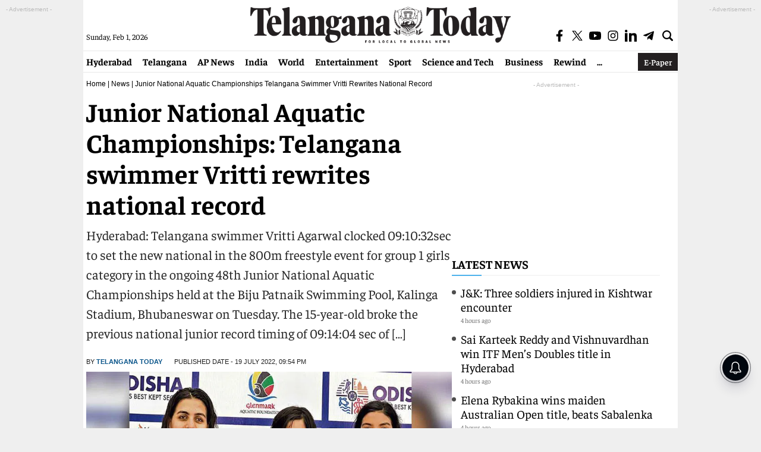

--- FILE ---
content_type: text/html; charset=utf-8
request_url: https://www.google.com/recaptcha/api2/aframe
body_size: 249
content:
<!DOCTYPE HTML><html><head><meta http-equiv="content-type" content="text/html; charset=UTF-8"></head><body><script nonce="LtUOM5G4WeayF7bihHVzsQ">/** Anti-fraud and anti-abuse applications only. See google.com/recaptcha */ try{var clients={'sodar':'https://pagead2.googlesyndication.com/pagead/sodar?'};window.addEventListener("message",function(a){try{if(a.source===window.parent){var b=JSON.parse(a.data);var c=clients[b['id']];if(c){var d=document.createElement('img');d.src=c+b['params']+'&rc='+(localStorage.getItem("rc::a")?sessionStorage.getItem("rc::b"):"");window.document.body.appendChild(d);sessionStorage.setItem("rc::e",parseInt(sessionStorage.getItem("rc::e")||0)+1);localStorage.setItem("rc::h",'1769900721664');}}}catch(b){}});window.parent.postMessage("_grecaptcha_ready", "*");}catch(b){}</script></body></html>

--- FILE ---
content_type: application/javascript; charset=utf-8
request_url: https://fundingchoicesmessages.google.com/f/AGSKWxUoXuswH-0UPZodYVstC_agKLUUrfUgoIfhE-jwAMmi_x8GzX9QMvdLt1kFy2ngqitnjSzJ6eYkThVDy-_nlCLaUpXEsWoH9biSQ8LJstYZQTRJ9w5Jyr5qq6yfWZ920F7G69GBEBBlD-x8qKUgJcmO3ZtFQMKD5dZC3kuTbvazbuaiOPXTGqiCOa65/_/common/ads?/beta-ad./adsrv./700x100./img/ad-
body_size: -1284
content:
window['a040d8a4-1f2d-4e33-8314-5782c0fbedb0'] = true;